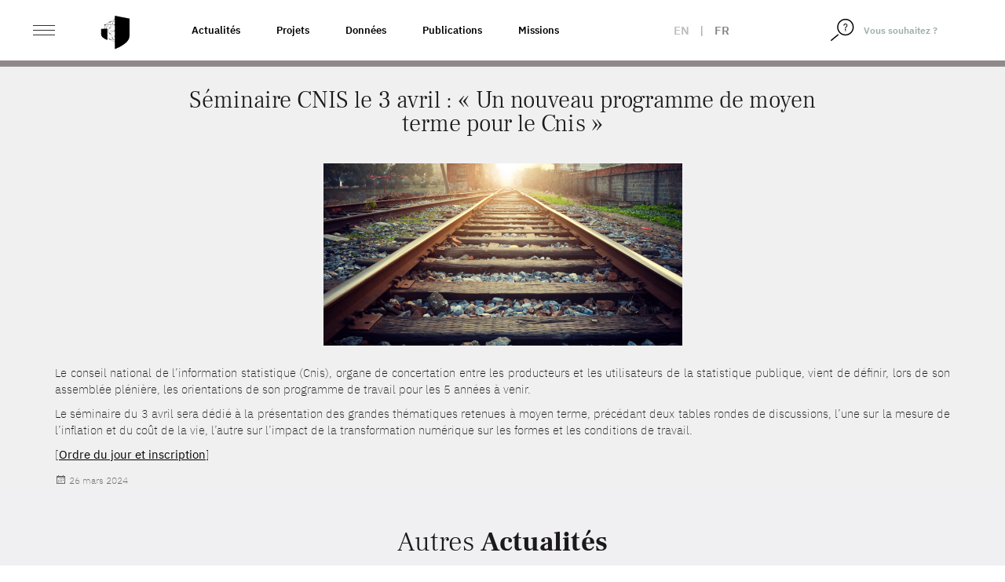

--- FILE ---
content_type: image/svg+xml
request_url: https://www.casd.eu/wp/wp-content/themes/tm-bootstrap/images/site2022/loupe.svg
body_size: 1058
content:
<?xml version="1.0" encoding="utf-8"?>
<!-- Generator: Adobe Illustrator 26.3.1, SVG Export Plug-In . SVG Version: 6.00 Build 0)  -->
<svg version="1.1" id="Calque_1" xmlns="http://www.w3.org/2000/svg" xmlns:xlink="http://www.w3.org/1999/xlink" x="0px" y="0px"
	 viewBox="0 0 47.9 46.3" style="enable-background:new 0 0 47.9 46.3;" xml:space="preserve">
<g>
	<g>
		<path d="M30.6,34.3c-9.1,0-16.4-7.4-16.4-16.4S21.5,1.4,30.6,1.4S47,8.8,47,17.9S39.6,34.3,30.6,34.3z M30.6,3.7
			c-7.8,0-14.1,6.3-14.1,14.1S22.8,32,30.6,32s14.1-6.3,14.1-14.1S38.4,3.7,30.6,3.7z"/>
	</g>
	<g>
		<g>
			<path d="M26.6,14.5c0-0.6,0.2-1.1,0.4-1.5c0.2-0.5,0.5-0.8,0.9-1.1c0.4-0.3,0.8-0.5,1.2-0.7c0.5-0.2,1-0.3,1.5-0.3
				c0.5,0,1,0.1,1.5,0.2c0.5,0.2,0.9,0.4,1.2,0.7s0.6,0.7,0.8,1.1c0.2,0.4,0.3,0.9,0.3,1.4c0,0.4,0,0.8-0.1,1.1
				c-0.1,0.3-0.2,0.6-0.3,0.9c-0.1,0.3-0.3,0.5-0.5,0.7c-0.2,0.2-0.4,0.4-0.6,0.6c-0.3,0.2-0.5,0.5-0.7,0.7s-0.4,0.4-0.5,0.5
				c-0.1,0.2-0.3,0.4-0.3,0.6c-0.1,0.2-0.1,0.4-0.1,0.7v0.6h-1.7v-0.6c0-0.4,0-0.7,0.1-0.9c0.1-0.3,0.2-0.5,0.3-0.8
				c0.1-0.2,0.3-0.5,0.6-0.7s0.5-0.5,0.8-0.7c0.5-0.4,0.9-0.8,1.1-1.2c0.2-0.4,0.4-0.8,0.4-1.4c0-0.6-0.2-1.1-0.6-1.5
				s-0.9-0.5-1.5-0.5c-0.7,0-1.2,0.2-1.6,0.6s-0.6,0.9-0.7,1.6H26.6z M29.3,23.8v-2.1h2v2.1H29.3z"/>
		</g>
	</g>
	<g>
		<rect x="-0.1" y="37.1" transform="matrix(0.7725 -0.635 0.635 0.7725 -22.1793 14.6722)" width="18.9" height="2.3"/>
	</g>
</g>
</svg>


--- FILE ---
content_type: application/javascript
request_url: https://www.casd.eu/wp/wp-content/themes/tm-bootstrap/js/interactive.js
body_size: -145
content:
jQuery( document ).ready(function() {
	jQuery(function(){
  jQuery('[rel="popover"]').popover({
	  container: 'body',
	  html: true,
	  content: function () {
	   var clone = jQuery(jQuery(this).data('popover-content')).clone(true).removeClass('hide');
	   return clone;
	  }
  }).click(function(e) {
   e.preventDefault();
  });
	});	
});